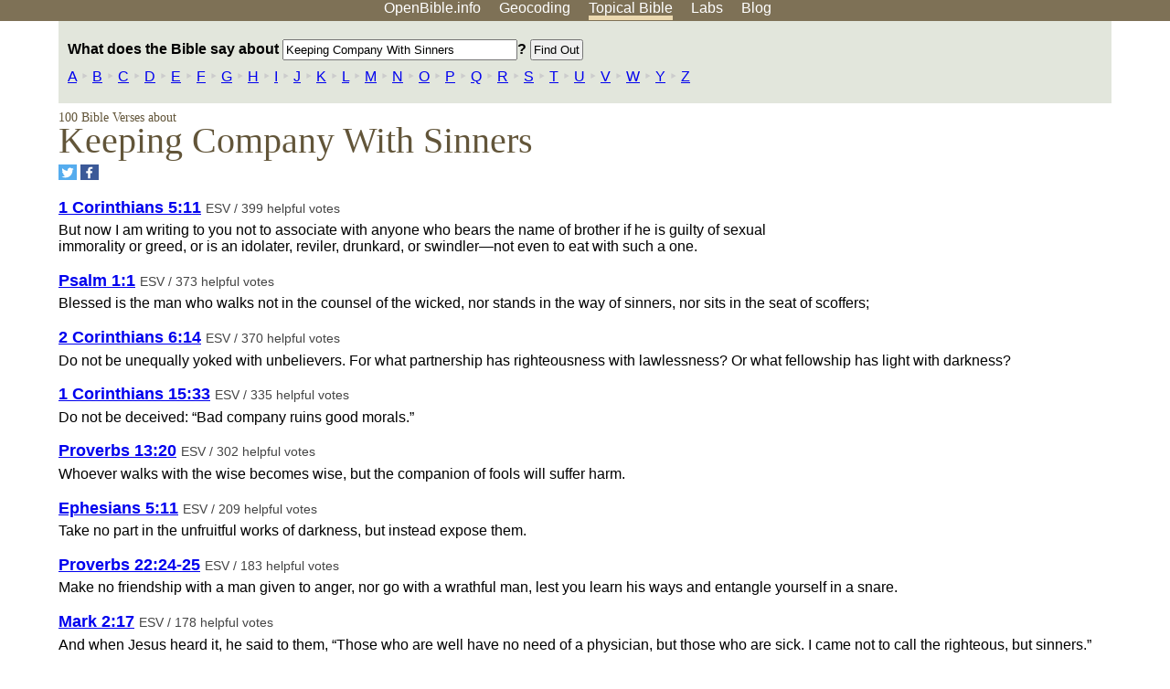

--- FILE ---
content_type: text/html; charset=UTF-8
request_url: https://www.openbible.info/topics/keeping_company_with_sinners
body_size: 17230
content:
<!DOCTYPE html>
<html lang="en">
<head>
<title>What Does the Bible Say About Keeping Company With Sinners?</title>
<meta name="viewport" content="width=device-width" />
<meta charset="UTF-8" />
<style>body{background:#fff;font-family:Segoe UI,-apple-system,Verdana,sans-serif;margin:0;padding:0}h1{font-size:250%;color:#625539;font-family:Georgia,serif;font-weight:400;margin-top:0;margin-bottom:.25em}h1+h2,h1+p{margin-top:-.5em}h2{font-size:200%;color:#6d834e;font-family:Georgia,serif;font-weight:400;margin-bottom:.25em;clear:left}h3{color:#625529;font-size:110%}h3+p,h3+ul{margin-top:-1em}h4{font-family:Georgia,serif;margin-bottom:.25em}td{vertical-align:top}#head{background:#7e7156}#head p{margin:0;padding-bottom:5px}#nav{text-align:center}#head a,#nav a{text-decoration:none;color:#fff;margin-right:1em;padding:0}#nav a:hover,body.blog #nav-blog,body.geo #nav-geo,body.home #nav-home,body.labs #nav-labs,body.realtime #nav-realtime,body.topics #nav-topics{border-bottom:5px solid #ebd8af}#logo{margin:.25em;padding:0;font-size:100%;position:absolute;left:0;height:2em}#body{width:90%;max-width:1200px;min-width:300px;margin-left:auto;margin-right:auto}div.testament{width:40%;float:left}div.testament h3{position:static;width:auto;text-align:left}div.testament li{font-size:110%}#side ul,div.testament ul{list-style-type:none;margin-left:0;padding-left:0}p.intro{font-family:Geogia,serif;font-size:125%;color:#444}#side{border-top:1px solid #7e7156;padding-top:0;margin-top:25px}#foot{font-size:85%;color:#444;border-top:1px solid #7e7156;padding:5px 5% 0;max-width:1200px;margin-top:25px;clear:both}#top-ads{float:right;margin:1em 2em 0 1em;width:340px}ul.overlay-gallery li{list-style-type:none;display:inline;float:left;clear:right;margin:auto 2em 1em auto}.alpha-nav{color:#ccc}.alpha-nav strong{color:#000}a img{border:none}a.ge{padding:0 0 24px 36px;background:url(https://a.openbible.info/images/ge.png);background-repeat:no-repeat}h2 a{color:#6d834e}span.sc{font-variant:small-caps}.note,span.preview{font-size:85%;color:#444}img.atlas{float:left;margin:auto 2em 2em auto}hr.clear{height:1px;visibility:hidden;clear:both}code{font-family:Consolas,monospace;font-size:85%;background:#eee}span.note{font-weight:400;font-size:80%}cite.bibleref{font-style:normal}img{max-width:100%}#map-canvas img{max-width:auto}input{font-weight:400}#suggest ol{width:25%;float:left;list-style-type:none}h2 input{font-size:120%;max-width:100%}h2 input[type=submit]{font-size:100%}form.topic-search{background:#e2e6dc;margin:0 0 auto 0;padding:4px 5px 4px 10px;font-weight:700}form+h1{margin-top:.2em}body.script .invisible{visibility:hidden}body.script .visible,body.script .visible .invisible{visibility:visible}.topic-search input{padding:2px}.topic-search .alpha-nav{font-weight:400;margin-top:-.5em}p.error,p.message{background:#ebd8af;border-top:1px solid #7e7156;border-bottom:1px solid #7e7156;padding:10px}body.script .vote-buttons{padding-right:10px;margin:0}.vote-buttons button{margin-bottom:3px}p.browse-verse{font-size:80%;margin-top:-.75em}p.verse-text{font-size:120%;line-height:160%}p.verse-topics{line-height:250%}p.verse-topics a{text-decoration:none;margin-right:1em}p.verse-topics a:hover{text-decoration:underline}a.cloud-1{font-size:90%}a.cloud-2{font-size:120%}a.cloud-3{font-size:150%}a.cloud-4{font-size:200%}a.cloud-5{font-size:250%}body.topics h1 span.small{display:block;font-size:35%;margin-bottom:-.5em}body.photos h1 img{float:left;margin:.25em 15px .5em 0}body.photos h2{clear:left}body.photos div.col{width:30%;float:left}body.photos div.col h2{border-color:transparent}span.credit{font-size:75%}ul.photos{list-style-type:none;padding-left:0;margin-left:0}ul.photos li{padding:3px;display:inline-block;list-style-type:none}.clear{clear:both}.left{float:left}.right{float:right}table.data{border-spacing:0}table.data td{border-bottom:1px solid #ccc}table.data th{text-align:left;border-bottom:1px solid #666}table.data th.number,td.number,th.number{text-align:right}table.data td,table.data th{padding:2px}table.chapters td{padding-right:12px}body.realtime input.search{font-size:120%}#tweets div.tweets{margin-top:12px;padding:0}#tweets div.tweets div{border-top:1px dashed #ccc;line-height:125%;padding:5px 0;clear:left}#tweets{max-width:564px;padding:12px 0;margin-top:20px}body.realtime a.bibleref{color:#390}#tweets h2{margin-top:0}.realtime-home #tweets{border-right:200px solid #f0f0f0;float:left;padding-top:0;padding-right:20px}.realtime-home .top{float:left;width:200px;margin-left:-200px;padding:10px 20px}p.prev-next{clear:left}ol.emoji{padding:0;margin:0;list-style-type:none}ol.emoji li{display:inline-block;font-size:2em;max-width:100px;text-align:center;list-style-type:none;width:2em;padding:8px}ol.emoji li small{font-size:45%;display:block}a.share span{margin:0;padding:0;height:20px;width:20px;line-height:20px;font-size:16px}a.share svg{fill:#fff;width:20px;height:20px;display:inline-block;vertical-align:bottom}h1 a.share span{font-size:20px}h1 a.share svg{vertical-align:baseline}@media (max-width:769px){#top-ads{float:none;margin:2em 0;text-align:center;width:auto;min-height:250px}#head p{line-height:44px}.mobile-hide{display:none}table.chapters td{padding-bottom:12px}}@media print{#top-ads{display:none}}</style>
<link rel="icon" type="image/x-icon" href="https://a.openbible.info/favicon.ico" />
	<link rel="canonical" href="https://www.openbible.info/topics/keeping_company_with_sinners" />
<meta name="description" content="Bible verses about Keeping Company With Sinners" />
<script>
	if (window.location.href.match(/\bn=/)) {
		let newUrl = window.location.href;
		newUrl = newUrl.replace(/\bn=[^&]+/, "");
		newUrl = newUrl.replace(/\?$/, "");
		window.history.replaceState({}, "", newUrl);
	}
</script>
</head>
<body class="topics inline-h3">
<div id="head">
	<p id="nav">
		<a href="/" id="nav-home">OpenBible.info</a>
		<a href="/geo/" id="nav-geo">Geocoding</a>
		<a href="/topics/" id="nav-topics">Topical<span class="mobile-hide">&#160;Bible</span></a>
		<a href="/labs/" id="nav-labs">Labs</a>
		<a href="/blog/" id="nav-blog">Blog</a>
	</p>
</div>
<div id="top-ads">
<script async="async" src="//pagead2.googlesyndication.com/pagead/js/adsbygoogle.js"></script>
<!-- Responsive 1 -->
<ins class="adsbygoogle"
     style="display:block"
     data-ad-client="ca-pub-7781027110498774"
     data-ad-slot="2667392197"
     data-ad-format="auto"></ins>
<script>
(adsbygoogle = window.adsbygoogle || []).push({});
</script>
</div>
<div id="body">
<form action="/topics/" method="get" class="topic-search">
	<p><label>What does the Bible say about
		<input type="text" size="30" name="q" maxlength="100" value="Keeping Company With Sinners" /></label>?
		<input type="submit" value="Find Out" id="top-submit" />
	</p>
	<p class="alpha-nav">
						<a href="/topics/a">A</a>
							&#8227;
								<a href="/topics/b">B</a>
							&#8227;
								<a href="/topics/c">C</a>
							&#8227;
								<a href="/topics/d">D</a>
							&#8227;
								<a href="/topics/e">E</a>
							&#8227;
								<a href="/topics/f">F</a>
							&#8227;
								<a href="/topics/g">G</a>
							&#8227;
								<a href="/topics/h">H</a>
							&#8227;
								<a href="/topics/i">I</a>
							&#8227;
								<a href="/topics/j">J</a>
							&#8227;
								<a href="/topics/k">K</a>
							&#8227;
								<a href="/topics/l">L</a>
							&#8227;
								<a href="/topics/m">M</a>
							&#8227;
								<a href="/topics/n">N</a>
							&#8227;
								<a href="/topics/o">O</a>
							&#8227;
								<a href="/topics/p">P</a>
							&#8227;
								<a href="/topics/q">Q</a>
							&#8227;
								<a href="/topics/r">R</a>
							&#8227;
								<a href="/topics/s">S</a>
							&#8227;
								<a href="/topics/t">T</a>
							&#8227;
								<a href="/topics/u">U</a>
							&#8227;
								<a href="/topics/v">V</a>
							&#8227;
								<a href="/topics/w">W</a>
							&#8227;
								<a href="/topics/y">Y</a>
							&#8227;
								<a href="/topics/z">Z</a>
					</p></form>
<h1><span class="small">		100 Bible Verses about
	</span> Keeping Company With Sinners</h1>
<p><a href="https://twitter.com/share?url=https%3A%2F%2Fwww.openbible.info%2Ftopics%2Fkeeping_company_with_sinners" target="_blank" class="share" aria-label="Share on Twitter"><span style="background-color: #55acee"><svg xmlns="http://www.w3.org/2000/svg" viewBox="0 0 32 32"><g><path d="M26.67 9.38c-.78.35-1.63.58-2.51.69.9-.54 1.6-1.4 1.92-2.42-.85.5-1.78.87-2.78 1.06a4.38 4.38 0 0 0-7.57 3c0 .34.04.68.11 1-3.64-.18-6.86-1.93-9.02-4.57-.38.65-.59 1.4-.59 2.2 0 1.52.77 2.86 1.95 3.64-.72-.02-1.39-.22-1.98-.55v.06c0 2.12 1.51 3.89 3.51 4.29a4.37 4.37 0 0 1-1.97.07c.56 1.74 2.17 3 4.09 3.04a8.82 8.82 0 0 1-5.44 1.87c-.35 0-.7-.02-1.04-.06a12.43 12.43 0 0 0 6.71 1.97c8.05 0 12.45-6.67 12.45-12.45 0-.19-.01-.38-.01-.57.84-.62 1.58-1.39 2.17-2.27z"/></g></svg></span></a>
<a href="https://www.facebook.com/sharer.php?u=https%3A%2F%2Fwww.openbible.info%2Ftopics%2Fkeeping_company_with_sinners" target="_blank" class="share" aria-label="Share on Facebook"><span style="background-color: #3b5998"><svg xmlns="http://www.w3.org/2000/svg" viewBox="0 0 32 32"><g><path d="M21 6.144C20.656 6.096 19.472 6 18.097 6c-2.877 0-4.85 1.66-4.85 4.7v2.62H10v3.557h3.247V26h3.895v-9.123h3.234l.497-3.557h-3.73v-2.272c0-1.022.292-1.73 1.858-1.73h2V6.143z" fill-rule="evenodd"/></g></svg></span></a></p>
<form action="/topics/keeping_company_with_sinners" method="post" id="vote"><input type="hidden" name="w" value="keeping_company_with_sinners" /><input type="hidden" id="db" name="db" value="dy" />
									<div class="verse">
				<h3>
					<a href="https://www.biblegateway.com/passage/?search=1+Corinthians+5%3A11&amp;version=ESV" class="bibleref">1 Corinthians 5:11</a>
					<span class="note">
						ESV / 399 helpful votes					</span>
					<span class="vote-buttons invisible"><button name="vote_u_46005011" type="submit" id="vote_u_46005011" value="1">Helpful</button>
					<button name="vote_d_46005011" type="submit" id="vote_d_46005011" value="-1">Not Helpful</button></span>
				</h3>
				<p>
					But now I am writing to you not to associate with anyone who bears the name of brother if he is guilty of sexual immorality or greed, or is an idolater, reviler, drunkard, or swindler&#8212;not even to eat with such a one.				</p>
			</div>
								<div class="verse">
				<h3>
					<a href="https://www.biblegateway.com/passage/?search=Psalm+1%3A1&amp;version=ESV" class="bibleref">Psalm 1:1</a>
					<span class="note">
						ESV / 373 helpful votes					</span>
					<span class="vote-buttons invisible"><button name="vote_u_19001001" type="submit" id="vote_u_19001001" value="1">Helpful</button>
					<button name="vote_d_19001001" type="submit" id="vote_d_19001001" value="-1">Not Helpful</button></span>
				</h3>
				<p>
					Blessed is the man who walks not in the counsel of the wicked, nor stands in the way of sinners, nor sits in the seat of scoffers;				</p>
			</div>
								<div class="verse">
				<h3>
					<a href="https://www.biblegateway.com/passage/?search=2+Corinthians+6%3A14&amp;version=ESV" class="bibleref">2 Corinthians 6:14</a>
					<span class="note">
						ESV / 370 helpful votes					</span>
					<span class="vote-buttons invisible"><button name="vote_u_47006014" type="submit" id="vote_u_47006014" value="1">Helpful</button>
					<button name="vote_d_47006014" type="submit" id="vote_d_47006014" value="-1">Not Helpful</button></span>
				</h3>
				<p>
					Do not be unequally yoked with unbelievers. For what partnership has righteousness with lawlessness? Or what fellowship has light with darkness?				</p>
			</div>
								<div class="verse">
				<h3>
					<a href="https://www.biblegateway.com/passage/?search=1+Corinthians+15%3A33&amp;version=ESV" class="bibleref">1 Corinthians 15:33</a>
					<span class="note">
						ESV / 335 helpful votes					</span>
					<span class="vote-buttons invisible"><button name="vote_u_46015033" type="submit" id="vote_u_46015033" value="1">Helpful</button>
					<button name="vote_d_46015033" type="submit" id="vote_d_46015033" value="-1">Not Helpful</button></span>
				</h3>
				<p>
					Do not be deceived: &#8220;Bad company ruins good morals.&#8221;				</p>
			</div>
								<div class="verse">
				<h3>
					<a href="https://www.biblegateway.com/passage/?search=Proverbs+13%3A20&amp;version=ESV" class="bibleref">Proverbs 13:20</a>
					<span class="note">
						ESV / 302 helpful votes					</span>
					<span class="vote-buttons invisible"><button name="vote_u_20013020" type="submit" id="vote_u_20013020" value="1">Helpful</button>
					<button name="vote_d_20013020" type="submit" id="vote_d_20013020" value="-1">Not Helpful</button></span>
				</h3>
				<p>
					Whoever walks with the wise becomes wise, but the companion of fools will suffer harm.				</p>
			</div>
								<div class="verse">
				<h3>
					<a href="https://www.biblegateway.com/passage/?search=Ephesians+5%3A11&amp;version=ESV" class="bibleref">Ephesians 5:11</a>
					<span class="note">
						ESV / 209 helpful votes					</span>
					<span class="vote-buttons invisible"><button name="vote_u_49005011" type="submit" id="vote_u_49005011" value="1">Helpful</button>
					<button name="vote_d_49005011" type="submit" id="vote_d_49005011" value="-1">Not Helpful</button></span>
				</h3>
				<p>
					Take no part in the unfruitful works of darkness, but instead expose them.				</p>
			</div>
								<div class="verse">
				<h3>
					<a href="https://www.biblegateway.com/passage/?search=Proverbs+22%3A24-25&amp;version=ESV" class="bibleref">Proverbs 22:24-25</a>
					<span class="note">
						ESV / 183 helpful votes					</span>
					<span class="vote-buttons invisible"><button name="vote_u_20022024-20022025" type="submit" id="vote_u_20022024-20022025" value="1">Helpful</button>
					<button name="vote_d_20022024-20022025" type="submit" id="vote_d_20022024-20022025" value="-1">Not Helpful</button></span>
				</h3>
				<p>
					Make no friendship with a man given to anger, nor go with a wrathful man, lest you learn his ways and entangle yourself in a snare.				</p>
			</div>
								<div class="verse">
				<h3>
					<a href="https://www.biblegateway.com/passage/?search=Mark+2%3A17&amp;version=ESV" class="bibleref">Mark 2:17</a>
					<span class="note">
						ESV / 178 helpful votes					</span>
					<span class="vote-buttons invisible"><button name="vote_u_41002017" type="submit" id="vote_u_41002017" value="1">Helpful</button>
					<button name="vote_d_41002017" type="submit" id="vote_d_41002017" value="-1">Not Helpful</button></span>
				</h3>
				<p>
					And when Jesus heard it, he said to them, &#8220;Those who are well have no need of a physician, but those who are sick. I came not to call the righteous, but sinners.&#8221;				</p>
			</div>
								<div class="verse">
				<h3>
					<a href="https://www.biblegateway.com/passage/?search=2+Thessalonians+3%3A6&amp;version=ESV" class="bibleref">2 Thessalonians 3:6</a>
					<span class="note">
						ESV / 151 helpful votes					</span>
					<span class="vote-buttons invisible"><button name="vote_u_53003006" type="submit" id="vote_u_53003006" value="1">Helpful</button>
					<button name="vote_d_53003006" type="submit" id="vote_d_53003006" value="-1">Not Helpful</button></span>
				</h3>
				<p>
					Now we command you, brothers, in the name of our Lord Jesus Christ, that you keep away from any brother who is walking in idleness and not in accord with the tradition that you received from us.				</p>
			</div>
								<div class="verse">
				<h3>
					<a href="https://www.biblegateway.com/passage/?search=James+4%3A4&amp;version=ESV" class="bibleref">James 4:4</a>
					<span class="note">
						ESV / 129 helpful votes					</span>
					<span class="vote-buttons invisible"><button name="vote_u_59004004" type="submit" id="vote_u_59004004" value="1">Helpful</button>
					<button name="vote_d_59004004" type="submit" id="vote_d_59004004" value="-1">Not Helpful</button></span>
				</h3>
				<p>
					You adulterous people! Do you not know that friendship with the world is enmity with God? Therefore whoever wishes to be a friend of the world makes himself an enemy of God.				</p>
			</div>
								<div class="verse">
				<h3>
					<a href="https://www.biblegateway.com/passage/?search=Luke+15%3A2&amp;version=ESV" class="bibleref">Luke 15:2</a>
					<span class="note">
						ESV / 121 helpful votes					</span>
					<span class="vote-buttons invisible"><button name="vote_u_42015002" type="submit" id="vote_u_42015002" value="1">Helpful</button>
					<button name="vote_d_42015002" type="submit" id="vote_d_42015002" value="-1">Not Helpful</button></span>
				</h3>
				<p>
					And the Pharisees and the scribes grumbled, saying, &#8220;This man receives sinners and eats with them.&#8221;				</p>
			</div>
								<div class="verse">
				<h3>
					<a href="https://www.biblegateway.com/passage/?search=Psalm+26%3A4-5&amp;version=ESV" class="bibleref">Psalm 26:4-5</a>
					<span class="note">
						ESV / 114 helpful votes					</span>
					<span class="vote-buttons invisible"><button name="vote_u_19026004-19026005" type="submit" id="vote_u_19026004-19026005" value="1">Helpful</button>
					<button name="vote_d_19026004-19026005" type="submit" id="vote_d_19026004-19026005" value="-1">Not Helpful</button></span>
				</h3>
				<p>
					I do not sit with men of falsehood, nor do I consort with hypocrites. I hate the assembly of evildoers, and I will not sit with the wicked.				</p>
			</div>
								<div class="verse">
				<h3>
					<a href="https://www.biblegateway.com/passage/?search=Luke+15%3A7&amp;version=ESV" class="bibleref">Luke 15:7</a>
					<span class="note">
						ESV / 109 helpful votes					</span>
					<span class="vote-buttons invisible"><button name="vote_u_42015007" type="submit" id="vote_u_42015007" value="1">Helpful</button>
					<button name="vote_d_42015007" type="submit" id="vote_d_42015007" value="-1">Not Helpful</button></span>
				</h3>
				<p>
					Just so, I tell you, there will be more joy in heaven over one sinner who repents than over ninety-nine righteous persons who need no repentance.				</p>
			</div>
								<div class="verse">
				<h3>
					<a href="https://www.biblegateway.com/passage/?search=1+Peter+4%3A3-4&amp;version=ESV" class="bibleref">1 Peter 4:3-4</a>
					<span class="note">
						ESV / 107 helpful votes					</span>
					<span class="vote-buttons invisible"><button name="vote_u_60004003-60004004" type="submit" id="vote_u_60004003-60004004" value="1">Helpful</button>
					<button name="vote_d_60004003-60004004" type="submit" id="vote_d_60004003-60004004" value="-1">Not Helpful</button></span>
				</h3>
				<p>
					For the time that is past suffices for doing what the Gentiles want to do, living in sensuality, passions, drunkenness, orgies, drinking parties, and lawless idolatry. With respect to this they are surprised when you do not join them in the same flood of debauchery, and they malign you;				</p>
			</div>
								<div class="verse">
				<h3>
					<a href="https://www.biblegateway.com/passage/?search=John+4%3A5-42&amp;version=ESV" class="bibleref">John 4:5-42</a>
					<span class="note">
						ESV / 93 helpful votes					</span>
					<span class="vote-buttons invisible"><button name="vote_u_43004005-43004042" type="submit" id="vote_u_43004005-43004042" value="1">Helpful</button>
					<button name="vote_d_43004005-43004042" type="submit" id="vote_d_43004005-43004042" value="-1">Not Helpful</button></span>
				</h3>
				<p>
					So he came to a town of Samaria called Sychar, near the field that Jacob had given to his son Joseph. Jacob's well was there; so Jesus, wearied as he was from his journey, was sitting beside the well. It was about the sixth hour. A woman from Samaria came to draw water. Jesus said to her, &#8220;Give me a drink.&#8221; (For his disciples had gone away into the city to buy food.) The Samaritan woman said to him, &#8220;How is it that you, a Jew, ask for a drink from me, a woman of Samaria?&#8221; (For Jews have no dealings with Samaritans.) ...				</p>
			</div>
								<div class="verse">
				<h3>
					<a href="https://www.biblegateway.com/passage/?search=John+7%3A16-18&amp;version=ESV" class="bibleref">John 7:16-18</a>
					<span class="note">
						ESV / 87 helpful votes					</span>
					<span class="vote-buttons invisible"><button name="vote_u_43007016-43007018" type="submit" id="vote_u_43007016-43007018" value="1">Helpful</button>
					<button name="vote_d_43007016-43007018" type="submit" id="vote_d_43007016-43007018" value="-1">Not Helpful</button></span>
				</h3>
				<p>
					So Jesus answered them, &#8220;My teaching is not mine, but his who sent me. If anyone's will is to do God's will, he will know whether the teaching is from God or whether I am speaking on my own authority. The one who speaks on his own authority seeks his own glory; but the one who seeks the glory of him who sent him is true, and in him there is no falsehood.				</p>
			</div>
								<div class="verse">
				<h3>
					<a href="https://www.biblegateway.com/passage/?search=Luke+15%3A1-2&amp;version=ESV" class="bibleref">Luke 15:1-2</a>
					<span class="note">
						ESV / 87 helpful votes					</span>
					<span class="vote-buttons invisible"><button name="vote_u_42015001-42015002" type="submit" id="vote_u_42015001-42015002" value="1">Helpful</button>
					<button name="vote_d_42015001-42015002" type="submit" id="vote_d_42015001-42015002" value="-1">Not Helpful</button></span>
				</h3>
				<p>
					Now the tax collectors and sinners were all drawing near to hear him. And the Pharisees and the scribes grumbled, saying, &#8220;This man receives sinners and eats with them.&#8221;				</p>
			</div>
								<div class="verse">
				<h3>
					<a href="https://www.biblegateway.com/passage/?search=2+Thessalonians+3%3A14&amp;version=ESV" class="bibleref">2 Thessalonians 3:14</a>
					<span class="note">
						ESV / 82 helpful votes					</span>
					<span class="vote-buttons invisible"><button name="vote_u_53003014" type="submit" id="vote_u_53003014" value="1">Helpful</button>
					<button name="vote_d_53003014" type="submit" id="vote_d_53003014" value="-1">Not Helpful</button></span>
				</h3>
				<p>
					If anyone does not obey what we say in this letter, take note of that person, and have nothing to do with him, that he may be ashamed.				</p>
			</div>
								<div class="verse">
				<h3>
					<a href="https://www.biblegateway.com/passage/?search=1+Corinthians+9%3A22&amp;version=ESV" class="bibleref">1 Corinthians 9:22</a>
					<span class="note">
						ESV / 82 helpful votes					</span>
					<span class="vote-buttons invisible"><button name="vote_u_46009022" type="submit" id="vote_u_46009022" value="1">Helpful</button>
					<button name="vote_d_46009022" type="submit" id="vote_d_46009022" value="-1">Not Helpful</button></span>
				</h3>
				<p>
					To the weak I became weak, that I might win the weak. I have become all things to all people, that by all means I might save some.				</p>
			</div>
								<div class="verse">
				<h3>
					<a href="https://www.biblegateway.com/passage/?search=Matthew+9%3A10-13&amp;version=ESV" class="bibleref">Matthew 9:10-13</a>
					<span class="note">
						ESV / 78 helpful votes					</span>
					<span class="vote-buttons invisible"><button name="vote_u_40009010-40009013" type="submit" id="vote_u_40009010-40009013" value="1">Helpful</button>
					<button name="vote_d_40009010-40009013" type="submit" id="vote_d_40009010-40009013" value="-1">Not Helpful</button></span>
				</h3>
				<p>
					And as Jesus reclined at table in the house, behold, many tax collectors and sinners came and were reclining with Jesus and his disciples. And when the Pharisees saw this, they said to his disciples, &#8220;Why does your teacher eat with tax collectors and sinners?&#8221; But when he heard it, he said, &#8220;Those who are well have no need of a physician, but those who are sick. Go and learn what this means: &#8216;I desire mercy, and not sacrifice.&#8217; For I came not to call the righteous, but sinners.&#8221;				</p>
			</div>
								<div class="verse">
				<h3>
					<a href="https://www.biblegateway.com/passage/?search=Romans+16%3A17&amp;version=ESV" class="bibleref">Romans 16:17</a>
					<span class="note">
						ESV / 76 helpful votes					</span>
					<span class="vote-buttons invisible"><button name="vote_u_45016017" type="submit" id="vote_u_45016017" value="1">Helpful</button>
					<button name="vote_d_45016017" type="submit" id="vote_d_45016017" value="-1">Not Helpful</button></span>
				</h3>
				<p>
					I appeal to you, brothers, to watch out for those who cause divisions and create obstacles contrary to the doctrine that you have been taught; avoid them.				</p>
			</div>
								<div class="verse">
				<h3>
					<a href="https://www.biblegateway.com/passage/?search=John+15%3A13&amp;version=ESV" class="bibleref">John 15:13</a>
					<span class="note">
						ESV / 76 helpful votes					</span>
					<span class="vote-buttons invisible"><button name="vote_u_43015013" type="submit" id="vote_u_43015013" value="1">Helpful</button>
					<button name="vote_d_43015013" type="submit" id="vote_d_43015013" value="-1">Not Helpful</button></span>
				</h3>
				<p>
					Greater love has no one than this, that someone lay down his life for his friends.				</p>
			</div>
								<div class="verse">
				<h3>
					<a href="https://www.biblegateway.com/passage/?search=Proverbs+4%3A14-15&amp;version=ESV" class="bibleref">Proverbs 4:14-15</a>
					<span class="note">
						ESV / 74 helpful votes					</span>
					<span class="vote-buttons invisible"><button name="vote_u_20004014-20004015" type="submit" id="vote_u_20004014-20004015" value="1">Helpful</button>
					<button name="vote_d_20004014-20004015" type="submit" id="vote_d_20004014-20004015" value="-1">Not Helpful</button></span>
				</h3>
				<p>
					Do not enter the path of the wicked, and do not walk in the way of the evil. Avoid it; do not go on it; turn away from it and pass on.				</p>
			</div>
								<div class="verse">
				<h3>
					<a href="https://www.biblegateway.com/passage/?search=Proverbs+1%3A10-15&amp;version=ESV" class="bibleref">Proverbs 1:10-15</a>
					<span class="note">
						ESV / 64 helpful votes					</span>
					<span class="vote-buttons invisible"><button name="vote_u_20001010-20001015" type="submit" id="vote_u_20001010-20001015" value="1">Helpful</button>
					<button name="vote_d_20001010-20001015" type="submit" id="vote_d_20001010-20001015" value="-1">Not Helpful</button></span>
				</h3>
				<p>
					My son, if sinners entice you, do not consent. If they say, &#8220;Come with us, let us lie in wait for blood; let us ambush the innocent without reason; like Sheol let us swallow them alive, and whole, like those who go down to the pit; we shall find all precious goods, we shall fill our houses with plunder; throw in your lot among us; we will all have one purse&#8221;&#8212; ...				</p>
			</div>
								<div class="verse">
				<h3>
					<a href="https://www.biblegateway.com/passage/?search=Psalm+1%3A1-4&amp;version=ESV" class="bibleref">Psalm 1:1-4</a>
					<span class="note">
						ESV / 64 helpful votes					</span>
					<span class="vote-buttons invisible"><button name="vote_u_19001001-19001004" type="submit" id="vote_u_19001001-19001004" value="1">Helpful</button>
					<button name="vote_d_19001001-19001004" type="submit" id="vote_d_19001001-19001004" value="-1">Not Helpful</button></span>
				</h3>
				<p>
					Blessed is the man who walks not in the counsel of the wicked, nor stands in the way of sinners, nor sits in the seat of scoffers; but his delight is in the law of the <span class="sc">Lord</span>, and on his law he meditates day and night. He is like a tree planted by streams of water that yields its fruit in its season, and its leaf does not wither. In all that he does, he prospers. The wicked are not so, but are like chaff that the wind drives away.				</p>
			</div>
								<div class="verse">
				<h3>
					<a href="https://www.biblegateway.com/passage/?search=Romans+5%3A8&amp;version=ESV" class="bibleref">Romans 5:8</a>
					<span class="note">
						ESV / 55 helpful votes					</span>
					<span class="vote-buttons invisible"><button name="vote_u_45005008" type="submit" id="vote_u_45005008" value="1">Helpful</button>
					<button name="vote_d_45005008" type="submit" id="vote_d_45005008" value="-1">Not Helpful</button></span>
				</h3>
				<p>
					But God shows his love for us in that while we were still sinners, Christ died for us.				</p>
			</div>
								<div class="verse">
				<h3>
					<a href="https://www.biblegateway.com/passage/?search=Luke+15%3A3-32&amp;version=ESV" class="bibleref">Luke 15:3-32</a>
					<span class="note">
						ESV / 51 helpful votes					</span>
					<span class="vote-buttons invisible"><button name="vote_u_42015003-42015032" type="submit" id="vote_u_42015003-42015032" value="1">Helpful</button>
					<button name="vote_d_42015003-42015032" type="submit" id="vote_d_42015003-42015032" value="-1">Not Helpful</button></span>
				</h3>
				<p>
					So he told them this parable: &#8220;What man of you, having a hundred sheep, if he has lost one of them, does not leave the ninety-nine in the open country, and go after the one that is lost, until he finds it? And when he has found it, he lays it on his shoulders, rejoicing. And when he comes home, he calls together his friends and his neighbors, saying to them, &#8216;Rejoice with me, for I have found my sheep that was lost.&#8217; Just so, I tell you, there will be more joy in heaven over one sinner who repents than over ninety-nine righteous persons who need no repentance. ...				</p>
			</div>
								<div class="verse">
				<h3>
					<a href="https://www.biblegateway.com/passage/?search=1+Corinthians+5%3A9-11&amp;version=ESV" class="bibleref">1 Corinthians 5:9-11</a>
					<span class="note">
						ESV / 48 helpful votes					</span>
					<span class="vote-buttons invisible"><button name="vote_u_46005009-46005011" type="submit" id="vote_u_46005009-46005011" value="1">Helpful</button>
					<button name="vote_d_46005009-46005011" type="submit" id="vote_d_46005009-46005011" value="-1">Not Helpful</button></span>
				</h3>
				<p>
					I wrote to you in my letter not to associate with sexually immoral people&#8212; not at all meaning the sexually immoral of this world, or the greedy and swindlers, or idolaters, since then you would need to go out of the world. But now I am writing to you not to associate with anyone who bears the name of brother if he is guilty of sexual immorality or greed, or is an idolater, reviler, drunkard, or swindler&#8212;not even to eat with such a one.				</p>
			</div>
								<div class="verse">
				<h3>
					<a href="https://www.biblegateway.com/passage/?search=2+Timothy+2%3A24-26&amp;version=ESV" class="bibleref">2 Timothy 2:24-26</a>
					<span class="note">
						ESV / 47 helpful votes					</span>
					<span class="vote-buttons invisible"><button name="vote_u_55002024-55002026" type="submit" id="vote_u_55002024-55002026" value="1">Helpful</button>
					<button name="vote_d_55002024-55002026" type="submit" id="vote_d_55002024-55002026" value="-1">Not Helpful</button></span>
				</h3>
				<p>
					And the Lord's servant must not be quarrelsome but kind to everyone, able to teach, patiently enduring evil, correcting his opponents with gentleness. God may perhaps grant them repentance leading to a knowledge of the truth, and they may come to their senses and escape from the snare of the devil, after being captured by him to do his will.				</p>
			</div>
								<div class="verse">
				<h3>
					<a href="https://www.biblegateway.com/passage/?search=Luke+5%3A30-32&amp;version=ESV" class="bibleref">Luke 5:30-32</a>
					<span class="note">
						ESV / 47 helpful votes					</span>
					<span class="vote-buttons invisible"><button name="vote_u_42005030-42005032" type="submit" id="vote_u_42005030-42005032" value="1">Helpful</button>
					<button name="vote_d_42005030-42005032" type="submit" id="vote_d_42005030-42005032" value="-1">Not Helpful</button></span>
				</h3>
				<p>
					And the Pharisees and their scribes grumbled at his disciples, saying, &#8220;Why do you eat and drink with tax collectors and sinners?&#8221; And Jesus answered them, &#8220;Those who are well have no need of a physician, but those who are sick. I have not come to call the righteous but sinners to repentance.&#8221;				</p>
			</div>
								<div class="verse">
				<h3>
					<a href="https://www.biblegateway.com/passage/?search=Proverbs+1%3A10&amp;version=ESV" class="bibleref">Proverbs 1:10</a>
					<span class="note">
						ESV / 44 helpful votes					</span>
					<span class="vote-buttons invisible"><button name="vote_u_20001010" type="submit" id="vote_u_20001010" value="1">Helpful</button>
					<button name="vote_d_20001010" type="submit" id="vote_d_20001010" value="-1">Not Helpful</button></span>
				</h3>
				<p>
					My son, if sinners entice you, do not consent.				</p>
			</div>
								<div class="verse">
				<h3>
					<a href="https://www.biblegateway.com/passage/?search=1+Corinthians+5%3A1-13&amp;version=ESV" class="bibleref">1 Corinthians 5:1-13</a>
					<span class="note">
						ESV / 43 helpful votes					</span>
					<span class="vote-buttons invisible"><button name="vote_u_46005001-46005013" type="submit" id="vote_u_46005001-46005013" value="1">Helpful</button>
					<button name="vote_d_46005001-46005013" type="submit" id="vote_d_46005001-46005013" value="-1">Not Helpful</button></span>
				</h3>
				<p>
					It is actually reported that there is sexual immorality among you, and of a kind that is not tolerated even among pagans, for a man has his father's wife. And you are arrogant! Ought you not rather to mourn? Let him who has done this be removed from among you. For though absent in body, I am present in spirit; and as if present, I have already pronounced judgment on the one who did such a thing. When you are assembled in the name of the Lord Jesus and my spirit is present, with the power of our Lord Jesus, you are to deliver this man to Satan for the destruction of the flesh, so that his spirit may be saved in the day of the Lord. ...				</p>
			</div>
								<div class="verse">
				<h3>
					<a href="https://www.biblegateway.com/passage/?search=Romans+6%3A23&amp;version=ESV" class="bibleref">Romans 6:23</a>
					<span class="note">
						ESV / 43 helpful votes					</span>
					<span class="vote-buttons invisible"><button name="vote_u_45006023" type="submit" id="vote_u_45006023" value="1">Helpful</button>
					<button name="vote_d_45006023" type="submit" id="vote_d_45006023" value="-1">Not Helpful</button></span>
				</h3>
				<p>
					For the wages of sin is death, but the free gift of God is eternal life in Christ Jesus our Lord.				</p>
			</div>
								<div class="verse">
				<h3>
					<a href="https://www.biblegateway.com/passage/?search=1+Corinthians+5%3A10&amp;version=ESV" class="bibleref">1 Corinthians 5:10</a>
					<span class="note">
						ESV / 40 helpful votes					</span>
					<span class="vote-buttons invisible"><button name="vote_u_46005010" type="submit" id="vote_u_46005010" value="1">Helpful</button>
					<button name="vote_d_46005010" type="submit" id="vote_d_46005010" value="-1">Not Helpful</button></span>
				</h3>
				<p>
					Not at all meaning the sexually immoral of this world, or the greedy and swindlers, or idolaters, since then you would need to go out of the world.				</p>
			</div>
								<div class="verse">
				<h3>
					<a href="https://www.biblegateway.com/passage/?search=John+14%3A15&amp;version=ESV" class="bibleref">John 14:15</a>
					<span class="note">
						ESV / 40 helpful votes					</span>
					<span class="vote-buttons invisible"><button name="vote_u_43014015" type="submit" id="vote_u_43014015" value="1">Helpful</button>
					<button name="vote_d_43014015" type="submit" id="vote_d_43014015" value="-1">Not Helpful</button></span>
				</h3>
				<p>
					&#8220;If you love me, you will keep my commandments.				</p>
			</div>
								<div class="verse">
				<h3>
					<a href="https://www.biblegateway.com/passage/?search=1+Corinthians+5%3A9&amp;version=ESV" class="bibleref">1 Corinthians 5:9</a>
					<span class="note">
						ESV / 39 helpful votes					</span>
					<span class="vote-buttons invisible"><button name="vote_u_46005009" type="submit" id="vote_u_46005009" value="1">Helpful</button>
					<button name="vote_d_46005009" type="submit" id="vote_d_46005009" value="-1">Not Helpful</button></span>
				</h3>
				<p>
					I wrote to you in my letter not to associate with sexually immoral people&#8212;				</p>
			</div>
								<div class="verse">
				<h3>
					<a href="https://www.biblegateway.com/passage/?search=Psalm+1%3A1-2&amp;version=ESV" class="bibleref">Psalm 1:1-2</a>
					<span class="note">
						ESV / 39 helpful votes					</span>
					<span class="vote-buttons invisible"><button name="vote_u_19001001-19001002" type="submit" id="vote_u_19001001-19001002" value="1">Helpful</button>
					<button name="vote_d_19001001-19001002" type="submit" id="vote_d_19001001-19001002" value="-1">Not Helpful</button></span>
				</h3>
				<p>
					Blessed is the man who walks not in the counsel of the wicked, nor stands in the way of sinners, nor sits in the seat of scoffers; but his delight is in the law of the <span class="sc">Lord</span>, and on his law he meditates day and night.				</p>
			</div>
								<div class="verse">
				<h3>
					<a href="https://www.biblegateway.com/passage/?search=Proverbs+12%3A26&amp;version=ESV" class="bibleref">Proverbs 12:26</a>
					<span class="note">
						ESV / 38 helpful votes					</span>
					<span class="vote-buttons invisible"><button name="vote_u_20012026" type="submit" id="vote_u_20012026" value="1">Helpful</button>
					<button name="vote_d_20012026" type="submit" id="vote_d_20012026" value="-1">Not Helpful</button></span>
				</h3>
				<p>
					One who is righteous is a guide to his neighbor, but the way of the wicked leads them astray.				</p>
			</div>
								<div class="verse">
				<h3>
					<a href="https://www.biblegateway.com/passage/?search=1+John+4%3A1&amp;version=ESV" class="bibleref">1 John 4:1</a>
					<span class="note">
						ESV / 37 helpful votes					</span>
					<span class="vote-buttons invisible"><button name="vote_u_62004001" type="submit" id="vote_u_62004001" value="1">Helpful</button>
					<button name="vote_d_62004001" type="submit" id="vote_d_62004001" value="-1">Not Helpful</button></span>
				</h3>
				<p>
					Beloved, do not believe every spirit, but test the spirits to see whether they are from God, for many false prophets have gone out into the world.				</p>
			</div>
								<div class="verse">
				<h3>
					<a href="https://www.biblegateway.com/passage/?search=1+Timothy+5%3A22&amp;version=ESV" class="bibleref">1 Timothy 5:22</a>
					<span class="note">
						ESV / 37 helpful votes					</span>
					<span class="vote-buttons invisible"><button name="vote_u_54005022" type="submit" id="vote_u_54005022" value="1">Helpful</button>
					<button name="vote_d_54005022" type="submit" id="vote_d_54005022" value="-1">Not Helpful</button></span>
				</h3>
				<p>
					Do not be hasty in the laying on of hands, nor take part in the sins of others; keep yourself pure.				</p>
			</div>
								<div class="verse">
				<h3>
					<a href="https://www.biblegateway.com/passage/?search=Matthew+5%3A16&amp;version=ESV" class="bibleref">Matthew 5:16</a>
					<span class="note">
						ESV / 37 helpful votes					</span>
					<span class="vote-buttons invisible"><button name="vote_u_40005016" type="submit" id="vote_u_40005016" value="1">Helpful</button>
					<button name="vote_d_40005016" type="submit" id="vote_d_40005016" value="-1">Not Helpful</button></span>
				</h3>
				<p>
					In the same way, let your light shine before others, so that they may see your good works and give glory to your Father who is in heaven.				</p>
			</div>
								<div class="verse">
				<h3>
					<a href="https://www.biblegateway.com/passage/?search=Luke+5%3A32&amp;version=ESV" class="bibleref">Luke 5:32</a>
					<span class="note">
						ESV / 36 helpful votes					</span>
					<span class="vote-buttons invisible"><button name="vote_u_42005032" type="submit" id="vote_u_42005032" value="1">Helpful</button>
					<button name="vote_d_42005032" type="submit" id="vote_d_42005032" value="-1">Not Helpful</button></span>
				</h3>
				<p>
					I have not come to call the righteous but sinners to repentance.&#8221;				</p>
			</div>
								<div class="verse">
				<h3>
					<a href="https://www.biblegateway.com/passage/?search=John+4%3A34&amp;version=ESV" class="bibleref">John 4:34</a>
					<span class="note">
						ESV / 35 helpful votes					</span>
					<span class="vote-buttons invisible"><button name="vote_u_43004034" type="submit" id="vote_u_43004034" value="1">Helpful</button>
					<button name="vote_d_43004034" type="submit" id="vote_d_43004034" value="-1">Not Helpful</button></span>
				</h3>
				<p>
					Jesus said to them, &#8220;My food is to do the will of him who sent me and to accomplish his work.				</p>
			</div>
								<div class="verse">
				<h3>
					<a href="https://www.biblegateway.com/passage/?search=1+Corinthians+15%3A33-34&amp;version=ESV" class="bibleref">1 Corinthians 15:33-34</a>
					<span class="note">
						ESV / 34 helpful votes					</span>
					<span class="vote-buttons invisible"><button name="vote_u_46015033-46015034" type="submit" id="vote_u_46015033-46015034" value="1">Helpful</button>
					<button name="vote_d_46015033-46015034" type="submit" id="vote_d_46015033-46015034" value="-1">Not Helpful</button></span>
				</h3>
				<p>
					Do not be deceived: &#8220;Bad company ruins good morals.&#8221; Wake up from your drunken stupor, as is right, and do not go on sinning. For some have no knowledge of God. I say this to your shame.				</p>
			</div>
								<div class="verse">
				<h3>
					<a href="https://www.biblegateway.com/passage/?search=John+5%3A30&amp;version=ESV" class="bibleref">John 5:30</a>
					<span class="note">
						ESV / 34 helpful votes					</span>
					<span class="vote-buttons invisible"><button name="vote_u_43005030" type="submit" id="vote_u_43005030" value="1">Helpful</button>
					<button name="vote_d_43005030" type="submit" id="vote_d_43005030" value="-1">Not Helpful</button></span>
				</h3>
				<p>
					&#8220;I can do nothing on my own. As I hear, I judge, and my judgment is just, because I seek not my own will but the will of him who sent me.				</p>
			</div>
								<div class="verse">
				<h3>
					<a href="https://www.biblegateway.com/passage/?search=Matthew+11%3A19&amp;version=ESV" class="bibleref">Matthew 11:19</a>
					<span class="note">
						ESV / 34 helpful votes					</span>
					<span class="vote-buttons invisible"><button name="vote_u_40011019" type="submit" id="vote_u_40011019" value="1">Helpful</button>
					<button name="vote_d_40011019" type="submit" id="vote_d_40011019" value="-1">Not Helpful</button></span>
				</h3>
				<p>
					The Son of Man came eating and drinking, and they say, &#8216;Look at him! A glutton and a drunkard, a friend of tax collectors and sinners!&#8217; Yet wisdom is justified by her deeds.&#8221;				</p>
			</div>
								<div class="verse">
				<h3>
					<a href="https://www.biblegateway.com/passage/?search=Matthew+9%3A11&amp;version=ESV" class="bibleref">Matthew 9:11</a>
					<span class="note">
						ESV / 34 helpful votes					</span>
					<span class="vote-buttons invisible"><button name="vote_u_40009011" type="submit" id="vote_u_40009011" value="1">Helpful</button>
					<button name="vote_d_40009011" type="submit" id="vote_d_40009011" value="-1">Not Helpful</button></span>
				</h3>
				<p>
					And when the Pharisees saw this, they said to his disciples, &#8220;Why does your teacher eat with tax collectors and sinners?&#8221;				</p>
			</div>
								<div class="verse">
				<h3>
					<a href="https://www.biblegateway.com/passage/?search=Matthew+24%3A12&amp;version=ESV" class="bibleref">Matthew 24:12</a>
					<span class="note">
						ESV / 33 helpful votes					</span>
					<span class="vote-buttons invisible"><button name="vote_u_40024012" type="submit" id="vote_u_40024012" value="1">Helpful</button>
					<button name="vote_d_40024012" type="submit" id="vote_d_40024012" value="-1">Not Helpful</button></span>
				</h3>
				<p>
					And because lawlessness will be increased, the love of many will grow cold.				</p>
			</div>
								<div class="verse">
				<h3>
					<a href="https://www.biblegateway.com/passage/?search=Proverbs+27%3A17&amp;version=ESV" class="bibleref">Proverbs 27:17</a>
					<span class="note">
						ESV / 33 helpful votes					</span>
					<span class="vote-buttons invisible"><button name="vote_u_20027017" type="submit" id="vote_u_20027017" value="1">Helpful</button>
					<button name="vote_d_20027017" type="submit" id="vote_d_20027017" value="-1">Not Helpful</button></span>
				</h3>
				<p>
					Iron sharpens iron, and one man sharpens another.				</p>
			</div>
								<div class="verse">
				<h3>
					<a href="https://www.biblegateway.com/passage/?search=Proverbs+16%3A29&amp;version=ESV" class="bibleref">Proverbs 16:29</a>
					<span class="note">
						ESV / 33 helpful votes					</span>
					<span class="vote-buttons invisible"><button name="vote_u_20016029" type="submit" id="vote_u_20016029" value="1">Helpful</button>
					<button name="vote_d_20016029" type="submit" id="vote_d_20016029" value="-1">Not Helpful</button></span>
				</h3>
				<p>
					A man of violence entices his neighbor and leads him in a way that is not good.				</p>
			</div>
								<div class="verse">
				<h3>
					<a href="https://www.biblegateway.com/passage/?search=1+John+1%3A9&amp;version=ESV" class="bibleref">1 John 1:9</a>
					<span class="note">
						ESV / 31 helpful votes					</span>
					<span class="vote-buttons invisible"><button name="vote_u_62001009" type="submit" id="vote_u_62001009" value="1">Helpful</button>
					<button name="vote_d_62001009" type="submit" id="vote_d_62001009" value="-1">Not Helpful</button></span>
				</h3>
				<p>
					If we confess our sins, he is faithful and just to forgive us our sins and to cleanse us from all unrighteousness.				</p>
			</div>
								<div class="verse">
				<h3>
					<a href="https://www.biblegateway.com/passage/?search=1+Peter+3%3A8&amp;version=ESV" class="bibleref">1 Peter 3:8</a>
					<span class="note">
						ESV / 31 helpful votes					</span>
					<span class="vote-buttons invisible"><button name="vote_u_60003008" type="submit" id="vote_u_60003008" value="1">Helpful</button>
					<button name="vote_d_60003008" type="submit" id="vote_d_60003008" value="-1">Not Helpful</button></span>
				</h3>
				<p>
					Finally, all of you, have unity of mind, sympathy, brotherly love, a tender heart, and a humble mind.				</p>
			</div>
								<div class="verse">
				<h3>
					<a href="https://www.biblegateway.com/passage/?search=2+Corinthians+6%3A14-17&amp;version=ESV" class="bibleref">2 Corinthians 6:14-17</a>
					<span class="note">
						ESV / 31 helpful votes					</span>
					<span class="vote-buttons invisible"><button name="vote_u_47006014-47006017" type="submit" id="vote_u_47006014-47006017" value="1">Helpful</button>
					<button name="vote_d_47006014-47006017" type="submit" id="vote_d_47006014-47006017" value="-1">Not Helpful</button></span>
				</h3>
				<p>
					Do not be unequally yoked with unbelievers. For what partnership has righteousness with lawlessness? Or what fellowship has light with darkness? What accord has Christ with Belial? Or what portion does a believer share with an unbeliever? What agreement has the temple of God with idols? For we are the temple of the living God; as God said, &#8220;I will make my dwelling among them and walk among them, and I will be their God, and they shall be my people. Therefore go out from their midst, and be separate from them, says the Lord, and touch no unclean thing; then I will welcome you,				</p>
			</div>
								<div class="verse">
				<h3>
					<a href="https://www.biblegateway.com/passage/?search=Proverbs+28%3A7&amp;version=ESV" class="bibleref">Proverbs 28:7</a>
					<span class="note">
						ESV / 30 helpful votes					</span>
					<span class="vote-buttons invisible"><button name="vote_u_20028007" type="submit" id="vote_u_20028007" value="1">Helpful</button>
					<button name="vote_d_20028007" type="submit" id="vote_d_20028007" value="-1">Not Helpful</button></span>
				</h3>
				<p>
					The one who keeps the law is a son with understanding, but a companion of gluttons shames his father.				</p>
			</div>
								<div class="verse">
				<h3>
					<a href="https://www.biblegateway.com/passage/?search=John+3%3A16&amp;version=ESV" class="bibleref">John 3:16</a>
					<span class="note">
						ESV / 29 helpful votes					</span>
					<span class="vote-buttons invisible"><button name="vote_u_43003016" type="submit" id="vote_u_43003016" value="1">Helpful</button>
					<button name="vote_d_43003016" type="submit" id="vote_d_43003016" value="-1">Not Helpful</button></span>
				</h3>
				<p>
					&#8220;For God so loved the world, that he gave his only Son, that whoever believes in him should not perish but have eternal life.				</p>
			</div>
								<div class="verse">
				<h3>
					<a href="https://www.biblegateway.com/passage/?search=Romans+12%3A2&amp;version=ESV" class="bibleref">Romans 12:2</a>
					<span class="note">
						ESV / 28 helpful votes					</span>
					<span class="vote-buttons invisible"><button name="vote_u_45012002" type="submit" id="vote_u_45012002" value="1">Helpful</button>
					<button name="vote_d_45012002" type="submit" id="vote_d_45012002" value="-1">Not Helpful</button></span>
				</h3>
				<p>
					Do not be conformed to this world, but be transformed by the renewal of your mind, that by testing you may discern what is the will of God, what is good and acceptable and perfect.				</p>
			</div>
								<div class="verse">
				<h3>
					<a href="https://www.biblegateway.com/passage/?search=Galatians+5%3A24&amp;version=ESV" class="bibleref">Galatians 5:24</a>
					<span class="note">
						ESV / 27 helpful votes					</span>
					<span class="vote-buttons invisible"><button name="vote_u_48005024" type="submit" id="vote_u_48005024" value="1">Helpful</button>
					<button name="vote_d_48005024" type="submit" id="vote_d_48005024" value="-1">Not Helpful</button></span>
				</h3>
				<p>
					And those who belong to Christ Jesus have crucified the flesh with its passions and desires.				</p>
			</div>
								<div class="verse">
				<h3>
					<a href="https://www.biblegateway.com/passage/?search=Luke+1%3A37&amp;version=ESV" class="bibleref">Luke 1:37</a>
					<span class="note">
						ESV / 26 helpful votes					</span>
					<span class="vote-buttons invisible"><button name="vote_u_42001037" type="submit" id="vote_u_42001037" value="1">Helpful</button>
					<button name="vote_d_42001037" type="submit" id="vote_d_42001037" value="-1">Not Helpful</button></span>
				</h3>
				<p>
					For nothing will be impossible with God.&#8221;				</p>
			</div>
								<div class="verse">
				<h3>
					<a href="https://www.biblegateway.com/passage/?search=1+Corinthians+5%3A6&amp;version=ESV" class="bibleref">1 Corinthians 5:6</a>
					<span class="note">
						ESV / 25 helpful votes					</span>
					<span class="vote-buttons invisible"><button name="vote_u_46005006" type="submit" id="vote_u_46005006" value="1">Helpful</button>
					<button name="vote_d_46005006" type="submit" id="vote_d_46005006" value="-1">Not Helpful</button></span>
				</h3>
				<p>
					Your boasting is not good. Do you not know that a little leaven leavens the whole lump?				</p>
			</div>
								<div class="verse">
				<h3>
					<a href="https://www.biblegateway.com/passage/?search=Luke+5%3A30&amp;version=ESV" class="bibleref">Luke 5:30</a>
					<span class="note">
						ESV / 25 helpful votes					</span>
					<span class="vote-buttons invisible"><button name="vote_u_42005030" type="submit" id="vote_u_42005030" value="1">Helpful</button>
					<button name="vote_d_42005030" type="submit" id="vote_d_42005030" value="-1">Not Helpful</button></span>
				</h3>
				<p>
					And the Pharisees and their scribes grumbled at his disciples, saying, &#8220;Why do you eat and drink with tax collectors and sinners?&#8221;				</p>
			</div>
								<div class="verse">
				<h3>
					<a href="https://www.biblegateway.com/passage/?search=Matthew+18%3A15-19&amp;version=ESV" class="bibleref">Matthew 18:15-19</a>
					<span class="note">
						ESV / 25 helpful votes					</span>
					<span class="vote-buttons invisible"><button name="vote_u_40018015-40018019" type="submit" id="vote_u_40018015-40018019" value="1">Helpful</button>
					<button name="vote_d_40018015-40018019" type="submit" id="vote_d_40018015-40018019" value="-1">Not Helpful</button></span>
				</h3>
				<p>
					&#8220;If your brother sins against you, go and tell him his fault, between you and him alone. If he listens to you, you have gained your brother. But if he does not listen, take one or two others along with you, that every charge may be established by the evidence of two or three witnesses. If he refuses to listen to them, tell it to the church. And if he refuses to listen even to the church, let him be to you as a Gentile and a tax collector. Truly, I say to you, whatever you bind on earth shall be bound in heaven, and whatever you loose on earth shall be loosed in heaven. Again I say to you, if two of you agree on earth about anything they ask, it will be done for them by my Father in heaven.				</p>
			</div>
								<div class="verse">
				<h3>
					<a href="https://www.biblegateway.com/passage/?search=Hosea+6%3A6&amp;version=ESV" class="bibleref">Hosea 6:6</a>
					<span class="note">
						ESV / 25 helpful votes					</span>
					<span class="vote-buttons invisible"><button name="vote_u_28006006" type="submit" id="vote_u_28006006" value="1">Helpful</button>
					<button name="vote_d_28006006" type="submit" id="vote_d_28006006" value="-1">Not Helpful</button></span>
				</h3>
				<p>
					For I desire steadfast love and not sacrifice, the knowledge of God rather than burnt offerings.				</p>
			</div>
								<div class="verse">
				<h3>
					<a href="https://www.biblegateway.com/passage/?search=1+Timothy+1%3A15&amp;version=ESV" class="bibleref">1 Timothy 1:15</a>
					<span class="note">
						ESV / 23 helpful votes					</span>
					<span class="vote-buttons invisible"><button name="vote_u_54001015" type="submit" id="vote_u_54001015" value="1">Helpful</button>
					<button name="vote_d_54001015" type="submit" id="vote_d_54001015" value="-1">Not Helpful</button></span>
				</h3>
				<p>
					The saying is trustworthy and deserving of full acceptance, that Christ Jesus came into the world to save sinners, of whom I am the foremost.				</p>
			</div>
								<div class="verse">
				<h3>
					<a href="https://www.biblegateway.com/passage/?search=1+Corinthians+1%3A1-31&amp;version=ESV" class="bibleref">1 Corinthians 1:1-31</a>
					<span class="note">
						ESV / 23 helpful votes					</span>
					<span class="vote-buttons invisible"><button name="vote_u_46001001-46001031" type="submit" id="vote_u_46001001-46001031" value="1">Helpful</button>
					<button name="vote_d_46001001-46001031" type="submit" id="vote_d_46001001-46001031" value="-1">Not Helpful</button></span>
				</h3>
				<p>
					Paul, called by the will of God to be an apostle of Christ Jesus, and our brother Sosthenes, To the church of God that is in Corinth, to those sanctified in Christ Jesus, called to be saints together with all those who in every place call upon the name of our Lord Jesus Christ, both their Lord and ours: Grace to you and peace from God our Father and the Lord Jesus Christ. I give thanks to my God always for you because of the grace of God that was given you in Christ Jesus, that in every way you were enriched in him in all speech and all knowledge&#8212; ...				</p>
			</div>
								<div class="verse">
				<h3>
					<a href="https://www.biblegateway.com/passage/?search=1+John+3%3A16&amp;version=ESV" class="bibleref">1 John 3:16</a>
					<span class="note">
						ESV / 22 helpful votes					</span>
					<span class="vote-buttons invisible"><button name="vote_u_62003016" type="submit" id="vote_u_62003016" value="1">Helpful</button>
					<button name="vote_d_62003016" type="submit" id="vote_d_62003016" value="-1">Not Helpful</button></span>
				</h3>
				<p>
					By this we know love, that he laid down his life for us, and we ought to lay down our lives for the brothers.				</p>
			</div>
								<div class="verse">
				<h3>
					<a href="https://www.biblegateway.com/passage/?search=James+5%3A16&amp;version=ESV" class="bibleref">James 5:16</a>
					<span class="note">
						ESV / 22 helpful votes					</span>
					<span class="vote-buttons invisible"><button name="vote_u_59005016" type="submit" id="vote_u_59005016" value="1">Helpful</button>
					<button name="vote_d_59005016" type="submit" id="vote_d_59005016" value="-1">Not Helpful</button></span>
				</h3>
				<p>
					Therefore, confess your sins to one another and pray for one another, that you may be healed. The prayer of a righteous person has great power as it is working.				</p>
			</div>
								<div class="verse">
				<h3>
					<a href="https://www.biblegateway.com/passage/?search=John+2%3A13-22&amp;version=ESV" class="bibleref">John 2:13-22</a>
					<span class="note">
						ESV / 21 helpful votes					</span>
					<span class="vote-buttons invisible"><button name="vote_u_43002013-43002022" type="submit" id="vote_u_43002013-43002022" value="1">Helpful</button>
					<button name="vote_d_43002013-43002022" type="submit" id="vote_d_43002013-43002022" value="-1">Not Helpful</button></span>
				</h3>
				<p>
					The Passover of the Jews was at hand, and Jesus went up to Jerusalem. In the temple he found those who were selling oxen and sheep and pigeons, and the money-changers sitting there. And making a whip of cords, he drove them all out of the temple, with the sheep and oxen. And he poured out the coins of the money-changers and overturned their tables. And he told those who sold the pigeons, &#8220;Take these things away; do not make my Father's house a house of trade.&#8221; His disciples remembered that it was written, &#8220;Zeal for your house will consume me.&#8221; ...				</p>
			</div>
								<div class="verse">
				<h3>
					<a href="https://www.biblegateway.com/passage/?search=Proverbs+20%3A19&amp;version=ESV" class="bibleref">Proverbs 20:19</a>
					<span class="note">
						ESV / 21 helpful votes					</span>
					<span class="vote-buttons invisible"><button name="vote_u_20020019" type="submit" id="vote_u_20020019" value="1">Helpful</button>
					<button name="vote_d_20020019" type="submit" id="vote_d_20020019" value="-1">Not Helpful</button></span>
				</h3>
				<p>
					Whoever goes about slandering reveals secrets; therefore do not associate with a simple babbler.				</p>
			</div>
								<div class="verse">
				<h3>
					<a href="https://www.biblegateway.com/passage/?search=Proverbs+4%3A14-17&amp;version=ESV" class="bibleref">Proverbs 4:14-17</a>
					<span class="note">
						ESV / 21 helpful votes					</span>
					<span class="vote-buttons invisible"><button name="vote_u_20004014-20004017" type="submit" id="vote_u_20004014-20004017" value="1">Helpful</button>
					<button name="vote_d_20004014-20004017" type="submit" id="vote_d_20004014-20004017" value="-1">Not Helpful</button></span>
				</h3>
				<p>
					Do not enter the path of the wicked, and do not walk in the way of the evil. Avoid it; do not go on it; turn away from it and pass on. For they cannot sleep unless they have done wrong; they are robbed of sleep unless they have made someone stumble. For they eat the bread of wickedness and drink the wine of violence.				</p>
			</div>
								<div class="verse">
				<h3>
					<a href="https://www.biblegateway.com/passage/?search=Matthew+5%3A29-30&amp;version=ESV" class="bibleref">Matthew 5:29-30</a>
					<span class="note">
						ESV / 20 helpful votes					</span>
					<span class="vote-buttons invisible"><button name="vote_u_40005029-40005030" type="submit" id="vote_u_40005029-40005030" value="1">Helpful</button>
					<button name="vote_d_40005029-40005030" type="submit" id="vote_d_40005029-40005030" value="-1">Not Helpful</button></span>
				</h3>
				<p>
					If your right eye causes you to sin, tear it out and throw it away. For it is better that you lose one of your members than that your whole body be thrown into hell. And if your right hand causes you to sin, cut it off and throw it away. For it is better that you lose one of your members than that your whole body go into hell.				</p>
			</div>
								<div class="verse">
				<h3>
					<a href="https://www.biblegateway.com/passage/?search=Romans+3%3A23&amp;version=ESV" class="bibleref">Romans 3:23</a>
					<span class="note">
						ESV / 19 helpful votes					</span>
					<span class="vote-buttons invisible"><button name="vote_u_45003023" type="submit" id="vote_u_45003023" value="1">Helpful</button>
					<button name="vote_d_45003023" type="submit" id="vote_d_45003023" value="-1">Not Helpful</button></span>
				</h3>
				<p>
					For all have sinned and fall short of the glory of God,				</p>
			</div>
								<div class="verse">
				<h3>
					<a href="https://www.biblegateway.com/passage/?search=John+16%3A33&amp;version=ESV" class="bibleref">John 16:33</a>
					<span class="note">
						ESV / 19 helpful votes					</span>
					<span class="vote-buttons invisible"><button name="vote_u_43016033" type="submit" id="vote_u_43016033" value="1">Helpful</button>
					<button name="vote_d_43016033" type="submit" id="vote_d_43016033" value="-1">Not Helpful</button></span>
				</h3>
				<p>
					I have said these things to you, that in me you may have peace. In the world you will have tribulation. But take heart; I have overcome the world.&#8221;				</p>
			</div>
								<div class="verse">
				<h3>
					<a href="https://www.biblegateway.com/passage/?search=Mark+2%3A16&amp;version=ESV" class="bibleref">Mark 2:16</a>
					<span class="note">
						ESV / 19 helpful votes					</span>
					<span class="vote-buttons invisible"><button name="vote_u_41002016" type="submit" id="vote_u_41002016" value="1">Helpful</button>
					<button name="vote_d_41002016" type="submit" id="vote_d_41002016" value="-1">Not Helpful</button></span>
				</h3>
				<p>
					And the scribes of the Pharisees, when they saw that he was eating with sinners and tax collectors, said to his disciples, &#8220;Why does he eat with tax collectors and sinners?&#8221;				</p>
			</div>
								<div class="verse">
				<h3>
					<a href="https://www.biblegateway.com/passage/?search=Proverbs+14%3A6-7&amp;version=ESV" class="bibleref">Proverbs 14:6-7</a>
					<span class="note">
						ESV / 19 helpful votes					</span>
					<span class="vote-buttons invisible"><button name="vote_u_20014006-20014007" type="submit" id="vote_u_20014006-20014007" value="1">Helpful</button>
					<button name="vote_d_20014006-20014007" type="submit" id="vote_d_20014006-20014007" value="-1">Not Helpful</button></span>
				</h3>
				<p>
					A scoffer seeks wisdom in vain, but knowledge is easy for a man of understanding. Leave the presence of a fool, for there you do not meet words of knowledge.				</p>
			</div>
								<div class="verse">
				<h3>
					<a href="https://www.biblegateway.com/passage/?search=2+Timothy+3%3A1-5&amp;version=ESV" class="bibleref">2 Timothy 3:1-5</a>
					<span class="note">
						ESV / 18 helpful votes					</span>
					<span class="vote-buttons invisible"><button name="vote_u_55003001-55003005" type="submit" id="vote_u_55003001-55003005" value="1">Helpful</button>
					<button name="vote_d_55003001-55003005" type="submit" id="vote_d_55003001-55003005" value="-1">Not Helpful</button></span>
				</h3>
				<p>
					But understand this, that in the last days there will come times of difficulty. For people will be lovers of self, lovers of money, proud, arrogant, abusive, disobedient to their parents, ungrateful, unholy, heartless, unappeasable, slanderous, without self-control, brutal, not loving good, treacherous, reckless, swollen with conceit, lovers of pleasure rather than lovers of God, having the appearance of godliness, but denying its power. Avoid such people.				</p>
			</div>
								<div class="verse">
				<h3>
					<a href="https://www.biblegateway.com/passage/?search=2+Timothy+2%3A22&amp;version=ESV" class="bibleref">2 Timothy 2:22</a>
					<span class="note">
						ESV / 18 helpful votes					</span>
					<span class="vote-buttons invisible"><button name="vote_u_55002022" type="submit" id="vote_u_55002022" value="1">Helpful</button>
					<button name="vote_d_55002022" type="submit" id="vote_d_55002022" value="-1">Not Helpful</button></span>
				</h3>
				<p>
					So flee youthful passions and pursue righteousness, faith, love, and peace, along with those who call on the Lord from a pure heart.				</p>
			</div>
								<div class="verse">
				<h3>
					<a href="https://www.biblegateway.com/passage/?search=Revelation+1%3A1&amp;version=ESV" class="bibleref">Revelation 1:1</a>
					<span class="note">
						ESV / 17 helpful votes					</span>
					<span class="vote-buttons invisible"><button name="vote_u_66001001" type="submit" id="vote_u_66001001" value="1">Helpful</button>
					<button name="vote_d_66001001" type="submit" id="vote_d_66001001" value="-1">Not Helpful</button></span>
				</h3>
				<p>
					The revelation of Jesus Christ, which God gave him to show to his servants the things that must soon take place. He made it known by sending his angel to his servant John,				</p>
			</div>
								<div class="verse">
				<h3>
					<a href="https://www.biblegateway.com/passage/?search=Matthew+7%3A23&amp;version=ESV" class="bibleref">Matthew 7:23</a>
					<span class="note">
						ESV / 17 helpful votes					</span>
					<span class="vote-buttons invisible"><button name="vote_u_40007023" type="submit" id="vote_u_40007023" value="1">Helpful</button>
					<button name="vote_d_40007023" type="submit" id="vote_d_40007023" value="-1">Not Helpful</button></span>
				</h3>
				<p>
					And then will I declare to them, &#8216;I never knew you; depart from me, you workers of lawlessness.&#8217;				</p>
			</div>
								<div class="verse">
				<h3>
					<a href="https://www.biblegateway.com/passage/?search=1+Corinthians+10%3A14&amp;version=ESV" class="bibleref">1 Corinthians 10:14</a>
					<span class="note">
						ESV / 16 helpful votes					</span>
					<span class="vote-buttons invisible"><button name="vote_u_46010014" type="submit" id="vote_u_46010014" value="1">Helpful</button>
					<button name="vote_d_46010014" type="submit" id="vote_d_46010014" value="-1">Not Helpful</button></span>
				</h3>
				<p>
					Therefore, my beloved, flee from idolatry.				</p>
			</div>
								<div class="verse">
				<h3>
					<a href="https://www.biblegateway.com/passage/?search=John+1%3A1&amp;version=ESV" class="bibleref">John 1:1</a>
					<span class="note">
						ESV / 16 helpful votes					</span>
					<span class="vote-buttons invisible"><button name="vote_u_43001001" type="submit" id="vote_u_43001001" value="1">Helpful</button>
					<button name="vote_d_43001001" type="submit" id="vote_d_43001001" value="-1">Not Helpful</button></span>
				</h3>
				<p>
					In the beginning was the Word, and the Word was with God, and the Word was God.				</p>
			</div>
								<div class="verse">
				<h3>
					<a href="https://www.biblegateway.com/passage/?search=Proverbs+14%3A7&amp;version=ESV" class="bibleref">Proverbs 14:7</a>
					<span class="note">
						ESV / 16 helpful votes					</span>
					<span class="vote-buttons invisible"><button name="vote_u_20014007" type="submit" id="vote_u_20014007" value="1">Helpful</button>
					<button name="vote_d_20014007" type="submit" id="vote_d_20014007" value="-1">Not Helpful</button></span>
				</h3>
				<p>
					Leave the presence of a fool, for there you do not meet words of knowledge.				</p>
			</div>
								<div class="verse">
				<h3>
					<a href="https://www.biblegateway.com/passage/?search=John+2%3A19&amp;version=ESV" class="bibleref">John 2:19</a>
					<span class="note">
						ESV / 15 helpful votes					</span>
					<span class="vote-buttons invisible"><button name="vote_u_43002019" type="submit" id="vote_u_43002019" value="1">Helpful</button>
					<button name="vote_d_43002019" type="submit" id="vote_d_43002019" value="-1">Not Helpful</button></span>
				</h3>
				<p>
					Jesus answered them, &#8220;Destroy this temple, and in three days I will raise it up.&#8221;				</p>
			</div>
								<div class="verse">
				<h3>
					<a href="https://www.biblegateway.com/passage/?search=Luke+15%3A1&amp;version=ESV" class="bibleref">Luke 15:1</a>
					<span class="note">
						ESV / 15 helpful votes					</span>
					<span class="vote-buttons invisible"><button name="vote_u_42015001" type="submit" id="vote_u_42015001" value="1">Helpful</button>
					<button name="vote_d_42015001" type="submit" id="vote_d_42015001" value="-1">Not Helpful</button></span>
				</h3>
				<p>
					Now the tax collectors and sinners were all drawing near to hear him.				</p>
			</div>
								<div class="verse">
				<h3>
					<a href="https://www.biblegateway.com/passage/?search=Luke+5%3A29-32&amp;version=ESV" class="bibleref">Luke 5:29-32</a>
					<span class="note">
						ESV / 15 helpful votes					</span>
					<span class="vote-buttons invisible"><button name="vote_u_42005029-42005032" type="submit" id="vote_u_42005029-42005032" value="1">Helpful</button>
					<button name="vote_d_42005029-42005032" type="submit" id="vote_d_42005029-42005032" value="-1">Not Helpful</button></span>
				</h3>
				<p>
					And Levi made him a great feast in his house, and there was a large company of tax collectors and others reclining at table with them. And the Pharisees and their scribes grumbled at his disciples, saying, &#8220;Why do you eat and drink with tax collectors and sinners?&#8221; And Jesus answered them, &#8220;Those who are well have no need of a physician, but those who are sick. I have not come to call the righteous but sinners to repentance.&#8221;				</p>
			</div>
								<div class="verse">
				<h3>
					<a href="https://www.biblegateway.com/passage/?search=Proverbs+4%3A14&amp;version=ESV" class="bibleref">Proverbs 4:14</a>
					<span class="note">
						ESV / 15 helpful votes					</span>
					<span class="vote-buttons invisible"><button name="vote_u_20004014" type="submit" id="vote_u_20004014" value="1">Helpful</button>
					<button name="vote_d_20004014" type="submit" id="vote_d_20004014" value="-1">Not Helpful</button></span>
				</h3>
				<p>
					Do not enter the path of the wicked, and do not walk in the way of the evil.				</p>
			</div>
								<div class="verse">
				<h3>
					<a href="https://www.biblegateway.com/passage/?search=Revelation+1%3A1-20&amp;version=ESV" class="bibleref">Revelation 1:1-20</a>
					<span class="note">
						ESV / 14 helpful votes					</span>
					<span class="vote-buttons invisible"><button name="vote_u_66001001-66001020" type="submit" id="vote_u_66001001-66001020" value="1">Helpful</button>
					<button name="vote_d_66001001-66001020" type="submit" id="vote_d_66001001-66001020" value="-1">Not Helpful</button></span>
				</h3>
				<p>
					The revelation of Jesus Christ, which God gave him to show to his servants the things that must soon take place. He made it known by sending his angel to his servant John, who bore witness to the word of God and to the testimony of Jesus Christ, even to all that he saw. Blessed is the one who reads aloud the words of this prophecy, and blessed are those who hear, and who keep what is written in it, for the time is near. John to the seven churches that are in Asia: Grace to you and peace from him who is and who was and who is to come, and from the seven spirits who are before his throne, and from Jesus Christ the faithful witness, the firstborn of the dead, and the ruler of kings on earth. To him who loves us and has freed us from our sins by his blood ...				</p>
			</div>
								<div class="verse">
				<h3>
					<a href="https://www.biblegateway.com/passage/?search=Luke+23%3A46&amp;version=ESV" class="bibleref">Luke 23:46</a>
					<span class="note">
						ESV / 14 helpful votes					</span>
					<span class="vote-buttons invisible"><button name="vote_u_42023046" type="submit" id="vote_u_42023046" value="1">Helpful</button>
					<button name="vote_d_42023046" type="submit" id="vote_d_42023046" value="-1">Not Helpful</button></span>
				</h3>
				<p>
					Then Jesus, calling out with a loud voice, said, &#8220;Father, into your hands I commit my spirit!&#8221; And having said this he breathed his last.				</p>
			</div>
								<div class="verse">
				<h3>
					<a href="https://www.biblegateway.com/passage/?search=Luke+10%3A1-24&amp;version=ESV" class="bibleref">Luke 10:1-24</a>
					<span class="note">
						ESV / 14 helpful votes					</span>
					<span class="vote-buttons invisible"><button name="vote_u_42010001-42010024" type="submit" id="vote_u_42010001-42010024" value="1">Helpful</button>
					<button name="vote_d_42010001-42010024" type="submit" id="vote_d_42010001-42010024" value="-1">Not Helpful</button></span>
				</h3>
				<p>
					After this the Lord appointed seventy-two others and sent them on ahead of him, two by two, into every town and place where he himself was about to go. And he said to them, &#8220;The harvest is plentiful, but the laborers are few. Therefore pray earnestly to the Lord of the harvest to send out laborers into his harvest. Go your way; behold, I am sending you out as lambs in the midst of wolves. Carry no moneybag, no knapsack, no sandals, and greet no one on the road. Whatever house you enter, first say, &#8216;Peace be to this house!&#8217; ...				</p>
			</div>
								<div class="verse">
				<h3>
					<a href="https://www.biblegateway.com/passage/?search=1+John+3%3A4&amp;version=ESV" class="bibleref">1 John 3:4</a>
					<span class="note">
						ESV / 13 helpful votes					</span>
					<span class="vote-buttons invisible"><button name="vote_u_62003004" type="submit" id="vote_u_62003004" value="1">Helpful</button>
					<button name="vote_d_62003004" type="submit" id="vote_d_62003004" value="-1">Not Helpful</button></span>
				</h3>
				<p>
					Everyone who makes a practice of sinning also practices lawlessness; sin is lawlessness.				</p>
			</div>
								<div class="verse">
				<h3>
					<a href="https://www.biblegateway.com/passage/?search=1+Corinthians+3%3A16-17&amp;version=ESV" class="bibleref">1 Corinthians 3:16-17</a>
					<span class="note">
						ESV / 13 helpful votes					</span>
					<span class="vote-buttons invisible"><button name="vote_u_46003016-46003017" type="submit" id="vote_u_46003016-46003017" value="1">Helpful</button>
					<button name="vote_d_46003016-46003017" type="submit" id="vote_d_46003016-46003017" value="-1">Not Helpful</button></span>
				</h3>
				<p>
					Do you not know that you are God's temple and that God's Spirit dwells in you? If anyone destroys God's temple, God will destroy him. For God's temple is holy, and you are that temple.				</p>
			</div>
								<div class="verse">
				<h3>
					<a href="https://www.biblegateway.com/passage/?search=Proverbs+22%3A24&amp;version=ESV" class="bibleref">Proverbs 22:24</a>
					<span class="note">
						ESV / 13 helpful votes					</span>
					<span class="vote-buttons invisible"><button name="vote_u_20022024" type="submit" id="vote_u_20022024" value="1">Helpful</button>
					<button name="vote_d_20022024" type="submit" id="vote_d_20022024" value="-1">Not Helpful</button></span>
				</h3>
				<p>
					Make no friendship with a man given to anger, nor go with a wrathful man,				</p>
			</div>
								<div class="verse">
				<h3>
					<a href="https://www.biblegateway.com/passage/?search=Psalm+1%3A1-6&amp;version=ESV" class="bibleref">Psalm 1:1-6</a>
					<span class="note">
						ESV / 13 helpful votes					</span>
					<span class="vote-buttons invisible"><button name="vote_u_19001001-19001006" type="submit" id="vote_u_19001001-19001006" value="1">Helpful</button>
					<button name="vote_d_19001001-19001006" type="submit" id="vote_d_19001001-19001006" value="-1">Not Helpful</button></span>
				</h3>
				<p>
					Blessed is the man who walks not in the counsel of the wicked, nor stands in the way of sinners, nor sits in the seat of scoffers; but his delight is in the law of the <span class="sc">Lord</span>, and on his law he meditates day and night. He is like a tree planted by streams of water that yields its fruit in its season, and its leaf does not wither. In all that he does, he prospers. The wicked are not so, but are like chaff that the wind drives away. Therefore the wicked will not stand in the judgment, nor sinners in the congregation of the righteous; ...				</p>
			</div>
								<div class="verse">
				<h3>
					<a href="https://www.biblegateway.com/passage/?search=1+Peter+2%3A24&amp;version=ESV" class="bibleref">1 Peter 2:24</a>
					<span class="note">
						ESV / 12 helpful votes					</span>
					<span class="vote-buttons invisible"><button name="vote_u_60002024" type="submit" id="vote_u_60002024" value="1">Helpful</button>
					<button name="vote_d_60002024" type="submit" id="vote_d_60002024" value="-1">Not Helpful</button></span>
				</h3>
				<p>
					He himself bore our sins in his body on the tree, that we might die to sin and live to righteousness. By his wounds you have been healed.				</p>
			</div>
								<div class="verse">
				<h3>
					<a href="https://www.biblegateway.com/passage/?search=Colossians+3%3A5&amp;version=ESV" class="bibleref">Colossians 3:5</a>
					<span class="note">
						ESV / 12 helpful votes					</span>
					<span class="vote-buttons invisible"><button name="vote_u_51003005" type="submit" id="vote_u_51003005" value="1">Helpful</button>
					<button name="vote_d_51003005" type="submit" id="vote_d_51003005" value="-1">Not Helpful</button></span>
				</h3>
				<p>
					Put to death therefore what is earthly in you: sexual immorality, impurity, passion, evil desire, and covetousness, which is idolatry.				</p>
			</div>
								<div class="verse">
				<h3>
					<a href="https://www.biblegateway.com/passage/?search=Colossians+3%3A1-25&amp;version=ESV" class="bibleref">Colossians 3:1-25</a>
					<span class="note">
						ESV / 12 helpful votes					</span>
					<span class="vote-buttons invisible"><button name="vote_u_51003001-51003025" type="submit" id="vote_u_51003001-51003025" value="1">Helpful</button>
					<button name="vote_d_51003001-51003025" type="submit" id="vote_d_51003001-51003025" value="-1">Not Helpful</button></span>
				</h3>
				<p>
					If then you have been raised with Christ, seek the things that are above, where Christ is, seated at the right hand of God. Set your minds on things that are above, not on things that are on earth. For you have died, and your life is hidden with Christ in God. When Christ who is your life appears, then you also will appear with him in glory. Put to death therefore what is earthly in you: sexual immorality, impurity, passion, evil desire, and covetousness, which is idolatry. ...				</p>
			</div>
								<div class="verse">
				<h3>
					<a href="https://www.biblegateway.com/passage/?search=1+Corinthians+5%3A7&amp;version=ESV" class="bibleref">1 Corinthians 5:7</a>
					<span class="note">
						ESV / 12 helpful votes					</span>
					<span class="vote-buttons invisible"><button name="vote_u_46005007" type="submit" id="vote_u_46005007" value="1">Helpful</button>
					<button name="vote_d_46005007" type="submit" id="vote_d_46005007" value="-1">Not Helpful</button></span>
				</h3>
				<p>
					Cleanse out the old leaven that you may be a new lump, as you really are unleavened. For Christ, our Passover lamb, has been sacrificed.				</p>
			</div>
								<div class="verse">
				<h3>
					<a href="https://www.biblegateway.com/passage/?search=1+Corinthians+5%3A2&amp;version=ESV" class="bibleref">1 Corinthians 5:2</a>
					<span class="note">
						ESV / 12 helpful votes					</span>
					<span class="vote-buttons invisible"><button name="vote_u_46005002" type="submit" id="vote_u_46005002" value="1">Helpful</button>
					<button name="vote_d_46005002" type="submit" id="vote_d_46005002" value="-1">Not Helpful</button></span>
				</h3>
				<p>
					And you are arrogant! Ought you not rather to mourn? Let him who has done this be removed from among you.				</p>
			</div>
								<div class="verse">
				<h3>
					<a href="https://www.biblegateway.com/passage/?search=John+7%3A28&amp;version=ESV" class="bibleref">John 7:28</a>
					<span class="note">
						ESV / 12 helpful votes					</span>
					<span class="vote-buttons invisible"><button name="vote_u_43007028" type="submit" id="vote_u_43007028" value="1">Helpful</button>
					<button name="vote_d_43007028" type="submit" id="vote_d_43007028" value="-1">Not Helpful</button></span>
				</h3>
				<p>
					So Jesus proclaimed, as he taught in the temple, &#8220;You know me, and you know where I come from. But I have not come of my own accord. He who sent me is true, and him you do not know.				</p>
			</div>
								<div class="verse">
				<h3>
					<a href="https://www.biblegateway.com/passage/?search=Luke+4%3A9&amp;version=ESV" class="bibleref">Luke 4:9</a>
					<span class="note">
						ESV / 12 helpful votes					</span>
					<span class="vote-buttons invisible"><button name="vote_u_42004009" type="submit" id="vote_u_42004009" value="1">Helpful</button>
					<button name="vote_d_42004009" type="submit" id="vote_d_42004009" value="-1">Not Helpful</button></span>
				</h3>
				<p>
					And he took him to Jerusalem and set him on the pinnacle of the temple and said to him, &#8220;If you are the Son of God, throw yourself down from here,				</p>
			</div>
								<div class="verse">
				<h3>
					<a href="https://www.biblegateway.com/passage/?search=Matthew+9%3A11-13&amp;version=ESV" class="bibleref">Matthew 9:11-13</a>
					<span class="note">
						ESV / 12 helpful votes					</span>
					<span class="vote-buttons invisible"><button name="vote_u_40009011-40009013" type="submit" id="vote_u_40009011-40009013" value="1">Helpful</button>
					<button name="vote_d_40009011-40009013" type="submit" id="vote_d_40009011-40009013" value="-1">Not Helpful</button></span>
				</h3>
				<p>
					And when the Pharisees saw this, they said to his disciples, &#8220;Why does your teacher eat with tax collectors and sinners?&#8221; But when he heard it, he said, &#8220;Those who are well have no need of a physician, but those who are sick. Go and learn what this means: &#8216;I desire mercy, and not sacrifice.&#8217; For I came not to call the righteous, but sinners.&#8221;				</p>
			</div>
			</form>
<h2>Suggest a Verse</h2>
<form action="/topics/keeping_company_with_sinners" method="post" id="form-verse">
	<h3><label for="preview">Enter a Verse Reference <span class="note">(e.g., <cite class="bibleref">John 3:16-17</cite>)</span></label></h3>
	<p>
		<input type="text" size="30" maxlength="100" name="preview" id="preview" value=""/>
		<input type="submit" id="preview-button" value="Preview" />
		<input type="hidden" name="verse" id="verse" value="" />
		<br /><span class="note">Visit the <a href="https://www.biblegateway.com/">Bible</a> online to search for words if you don&rsquo;t know the specific passage your&rsquo;re looking for.</span>
	</p>
	<div id="preview-text">
			</div>
</form><script type="text/javascript">
document.body.className += " script";
var OB = {};

OB.Verse =
{
	previewUrl: '/topics/tools/verse',

	Preview: function(e)
	{
		e.preventDefault();
		var xhr = new XMLHttpRequest();
		xhr.open("GET", OB.Verse.previewUrl + "?verse=" + encodeURIComponent(document.getElementById("preview").value));
		xhr.onreadystatechange = function() {
			if (this.readyState == 4 && this.status == 200) {
				OB.Verse.PreviewResponse(JSON.parse(this.responseText));
			}
		}
		xhr.send();
	},

	PreviewResponse: function(response)
	{
		if (response.content && response.id && response.reference)
		{
			document.getElementById("preview-text").innerHTML = '<h3>' + response.reference + '</h3><p>' + response.content + '</p><p><input type="submit" value="Suggest This Verse" /></p>';
			document.getElementById("verse").value = response.id;
		}
		else
		{
			document.getElementById("preview-text").innerHTML = '<p class="error">Sorry, we couldn&#8217;t find a passage matching the verse you suggest. Please double-check your spelling and try again.</p>';
		}
	}
};

OB.Vote =
{
	myUrl: '/topics/tools/vote',

	Vote: function(e)
	{
		e.preventDefault();
		var encodedWord = encodeURIComponent(document.URL.replace(/\/+$/, '').split(/\//).pop());
		var xhr = new XMLHttpRequest();
		xhr.open("POST", OB.Vote.myUrl + "?w=" + encodedWord);
		xhr.setRequestHeader("Content-Type", "application/x-www-form-urlencoded");
		xhr.send("word=" + encodedWord + "&db=" + encodeURIComponent(document.getElementById("db").value) + "&id=" + encodeURIComponent(this.id));
		this.parentNode.innerHTML = "Thank you for your vote.";
	},

	Over: function()
	{
		this.className += " visible";
	},

	Out: function()
	{
		this.className = this.className.replace(/ visible/);
	}
};

var buttons = document.querySelectorAll("form#vote button");
for (var i = 0, j = buttons.length; i < j; i++) {
	buttons[i].addEventListener("click", OB.Vote.Vote, false);
}
if (document.getElementById("preview-button")) {
	document.getElementById("preview-button").addEventListener("click", OB.Verse.Preview, false);
}
var divs = document.querySelectorAll("div.verse");
for (var i = 0, j = divs.length; i < j; i++) {
	var div = divs[i];
	div.addEventListener("mouseenter", OB.Vote.Over, false);
	div.addEventListener("mouseleave", OB.Vote.Out, false);
}
</script>
</div>
<div id="foot">
<p>Unless otherwise indicated, all content is licensed under a <a rel="license" href="http://creativecommons.org/licenses/by/4.0/">Creative Commons Attribution License</a>. All Scripture quotations, unless otherwise indicated, are taken from The Holy Bible, English Standard Version. Copyright &copy;2001 by <a href="http://www.crosswaybibles.org/">Crossway Bibles</a>, a publishing ministry of Good News Publishers. Contact me: openbibleinfo (at) gmail.com.
</p>
</div>
<!-- Google Tag Manager -->
<script>(function(w,d,s,l,i){w[l]=w[l]||[];w[l].push({'gtm.start':
new Date().getTime(),event:'gtm.js'});var f=d.getElementsByTagName(s)[0],
j=d.createElement(s),dl=l!='dataLayer'?'&l='+l:'';j.async=true;j.src=
'https://www.googletagmanager.com/gtm.js?id='+i+dl;f.parentNode.insertBefore(j,f);
})(window,document,'script','dataLayer','GTM-5B9KC46');</script>
<!-- End Google Tag Manager -->
</body>
</html>

--- FILE ---
content_type: text/html; charset=utf-8
request_url: https://www.google.com/recaptcha/api2/aframe
body_size: 266
content:
<!DOCTYPE HTML><html><head><meta http-equiv="content-type" content="text/html; charset=UTF-8"></head><body><script nonce="IlcLAfy3ZmdY8r6rr4vL0A">/** Anti-fraud and anti-abuse applications only. See google.com/recaptcha */ try{var clients={'sodar':'https://pagead2.googlesyndication.com/pagead/sodar?'};window.addEventListener("message",function(a){try{if(a.source===window.parent){var b=JSON.parse(a.data);var c=clients[b['id']];if(c){var d=document.createElement('img');d.src=c+b['params']+'&rc='+(localStorage.getItem("rc::a")?sessionStorage.getItem("rc::b"):"");window.document.body.appendChild(d);sessionStorage.setItem("rc::e",parseInt(sessionStorage.getItem("rc::e")||0)+1);localStorage.setItem("rc::h",'1768703143538');}}}catch(b){}});window.parent.postMessage("_grecaptcha_ready", "*");}catch(b){}</script></body></html>